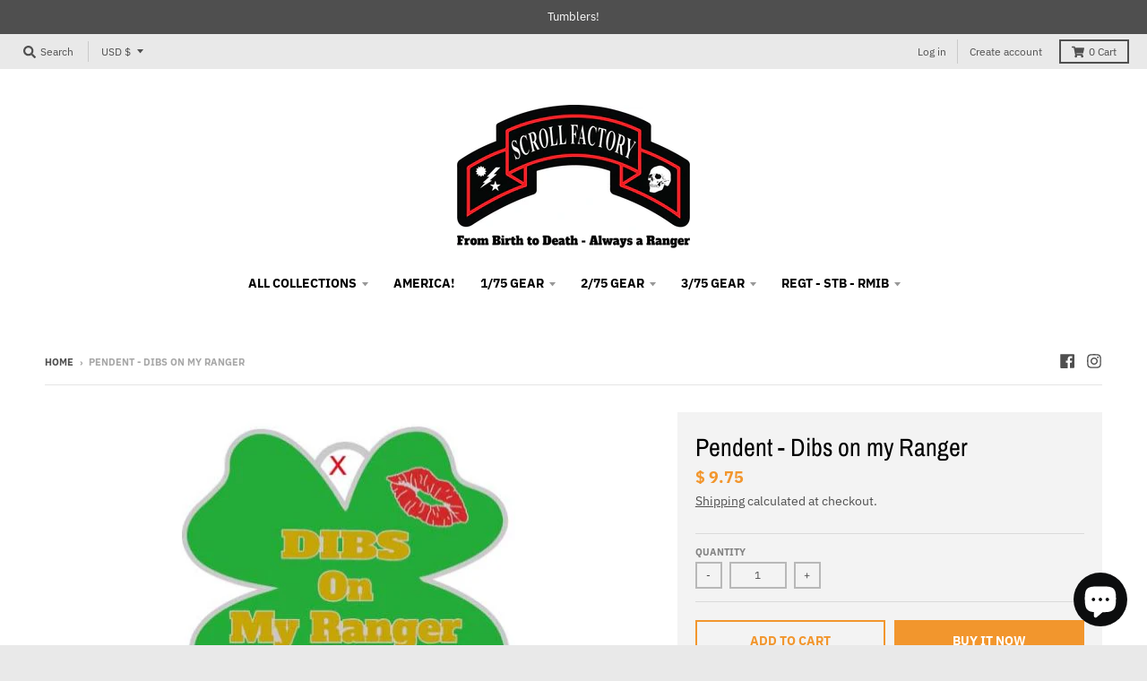

--- FILE ---
content_type: text/css;charset=UTF-8
request_url: https://blessifyinfotech.com/back-in-stock/front-script/css/widgetcss.php?version=1&shop=scroll-factory.myshopify.com
body_size: 6012
content:
 
.ct_main {z-index:999999!important;} 

.ct_button { padding: 10px 16px;font-size: 16px;text-align: center;cursor: pointer;outline: none;color: #FFFFFF;background-color: #000000;border: 1px solid  #000000;border-radius: 15px;display: inline-flex;   }
.ct_button_text {margin-left:10px; display: inline;vertical-align: top;}

@media only screen and (min-width: 767px) {
	.ct_left_main {margin-left:0px;left:2%;top: 55%;transform: rotate( 
	270deg );-webkit-transform-origin: left;}
	.ct_right_main {margin-right:0px;right:2%;bottom: 55%;transform: rotate( 
	270deg );-webkit-transform-origin: right;}
	.ct_bottom_left_main {margin-bottom:0px;margin-left:0px;left:0%;bottom:0%}
	.ct_bottom_right_main {margin-bottom:0px;margin-right:0px;bottom:0%;right:0%}
	.ct_bottom_middle_main {margin-bottom:0px;bottom:0%;left:48%;}
	.ct_top_left_main {margin-top:0px;margin-left:0px;top:0%;left:0%}
	.ct_top_right_main {margin-top:0px;top:0%;margin-right:0px;right:0%}
	.ct_top_middle_main {margin-top:0px;top:0%;left:48%;}
}

@media only screen and (max-width: 767px) {
	.ct_left_main_m {margin-left:0px;left:4%;top: 60%;transform: rotate( 
	270deg );-webkit-transform-origin: left;}
	.ct_right_main_m {margin-right:0px;right:4%;bottom: 60%;transform: rotate( 270deg );-webkit-transform-origin: right;}
	.ct_bottom_left_main_m {margin-bottom:0px;margin-left:0px;left:0%;bottom:0%}
	.ct_bottom_right_main_m {margin-bottom:0px;margin-right:0px;bottom:0%;right:0%}
	.ct_bottom_middle_main_m {margin-bottom:0px;bottom:0%;width: 100%;
	text-align: center;}
	.ct_top_left_main_m {margin-top:0px;margin-left:0px;top:0%;left:0%}
	.ct_top_right_main_m {margin-top:0px;top:0%;margin-right:0px;right:0%}
	.ct_top_middle_main_m {margin-top:0px;top:0%;width: 100%;
	text-align: center;}
	.ct_button{    padding: 7px 7px;    font-size: 14px;}
	.ct_button svg {width: 20px; height: 20px;}
	}  
	.newspop-opened {overflow: hidden;}
	.newspop-opened #newsletter-signpopup {opacity: 1;visibility: visible;}

	#newsletter-signpopup.opened {opacity: 1;visibility: visible;}

	#newsletter-signpopup, #newsletter-signpopup * {font-family: 'Libre Franklin', sans-serif;}
	#newsletter-signpopup {position: fixed;top: 0;left: 0;width: 100%;height: 100%;display: -webkit-flex;display: flex;flex-wrap: wrap;background: rgba(0,0,0,0.7);padding: 30px;opacity: 0;visibility: hidden;transition: all 0.3s ease-in-out;overflow: hidden;overflow-y: auto;z-index: 9999999999;}
	#newsletter-signpopup .newsletter-signbox {width: 720px;max-width: 100%;min-height: 400px;display: -webkit-flex;display: flex;background: #FFF;border-radius: 0;margin: auto;position: relative;overflow: hidden;z-index: 1;}
	#newsletter-signpopup .newsletter-signbox img {position: absolute;top: 0;left: 0;width: 50%;height: 100%;object-fit: contain;}
	#newsletter-signpopup .news-signpop-close {position: absolute;top: 0;right: 0;width: 50px;height: 50px;z-index: 9;}
	#newsletter-signpopup .news-signpop-close svg {width: 14px;height: 14px;display: block;margin: 18px;}
	#newsletter-signpopup .news-popup-image {width: 50%;float: left;flex: 0 0 auto;position: relative;}
	#newsletter-signpopup .news-popup-image img {width: 100%;height: 100%;display: block;object-fit: contain;}
	#newsletter-signpopup .news-pttrn-ele {position: absolute;top: 0;left: 0;right: 0;bottom: 0;clip-path: polygon(0 0,0 150%,50% 0);background: #FFE6E2;z-index: -1;pointer-events: none;}
	#newsletter-signpopup .news-itxt-content {padding: 60px 40px;margin: auto ;}
	#newsletter-signpopup .news-itxt-content h2 {font-size: 30px;line-height: 1.1;font-weight: bold;color: #111;padding: 0;margin-bottom: 12px;letter-spacing: normal;text-transform: none;}
	#newsletter-signpopup .news-itxt-content p {font-size: 15px;line-height: 1.4;margin-bottom: 30px;}
	#newsletter-signpopup form {margin: 0;}
	#newsletter-signpopup form input[type="email"] {width: 100%;height: 52px;flex: 1 1 auto;font-size: 15px;line-height: 20px;letter-spacing: normal;padding: 15px 20px;margin: 0 0 20px;background: transparent;color: #111;border: 1px solid #ccc;box-shadow: none;border-radius: 6px;outline: none;}
	#newsletter-signpopup form #exoNotifySubmit {width: 100%;height: 50px;cursor: pointer; font-size: 15px;font-weight: bold;line-height: 20px;letter-spacing: normal;padding: 15px 20px;margin: 0;background: #f95757;color: #FFF;border: 0;box-shadow: none;border-radius: 6px;outline: none;box-shadow: none;-webkit-appearance: none;-moz-appearance: none;appearance: none;cursor:pointer}
	.news-signform-wrap form input[type="email"].error{ border: 1px solid red;}

	#newsletter-signpopup form input[type="email"]::-webkit-input-placeholder {color: #111;opacity: 1;}
	#newsletter-signpopup form input[type="email"]:-moz-placeholder,
	#newsletter-signpopup form input[type="email"]::-moz-placeholder {color: #111;opacity: 1;}
	#newsletter-signpopup form input[type="email"]:-ms-input-placeholder {color: #111;opacity: 1;}

	/* newsletter popup v2 */
	#newsletter-signpopup.v2 .newsletter-signbox {width: 680px;background: #151515;border-radius: 12px;}
	#newsletter-signpopup.v2 .news-signpop-close {background: #000;}
	#newsletter-signpopup.v2 .news-signpop-close svg {fill: #FFF;}
	#newsletter-signpopup.v2 .news-popup-image {width: 42%;min-height: 420px;margin: 20px 0 20px 20px;border-radius: 12px;overflow: hidden;}
	#newsletter-signpopup.v2 .news-popup-image img {object-fit: cover;}
	#newsletter-signpopup.v2 .news-pttrn-ele {display: none;}
	#newsletter-signpopup.v2 .news-itxt-content h2, #newsletter-signpopup.v2 .news-itxt-content p {color: #FFF;}
	/*#newsletter-signpopup.v2 form input[type="email"] {color: #FFF;}*/
	#newsletter-signpopup.v2 form #exoNotifySubmit {background: #FFF;color: #151515;}

	#newsletter-signpopup.v2 form input[type="email"]::-webkit-input-placeholder {color: #FFF;}
	#newsletter-signpopup.v2 form input[type="email"]:-moz-placeholder,
	#newsletter-signpopup.v2 form input[type="email"]::-moz-placeholder {color: #FFF;}
	#newsletter-signpopup.v2 form input[type="email"]:-ms-input-placeholder {color: #FFF;}

	/* newsletter popup v3 */
	#newsletter-signpopup.v3 .newsletter-signbox {width: 620px;min-height: 380px;border-radius: 15px;}
	#newsletter-signpopup.v3 .news-signpop-close svg {fill: #FFF;}
	#newsletter-signpopup.v3 .news-pttrn-ele {clip-path: none;background: #151515;opacity: 0.6;z-index: 0;}
	#newsletter-signpopup.v3 .news-popup-image {position: absolute;top: 0;left: 0;width: 100%;height: 100%;border-radius: 12px;overflow: hidden;z-index: -1;}
	#newsletter-signpopup.v3 .news-popup-image img {object-fit: cover;}
	#newsletter-signpopup.v3 .news-itxt-content {max-width: 480px;text-align: center;z-index: 1;}
	#newsletter-signpopup.v3 .news-itxt-content h2, #newsletter-signpopup.v3 .news-itxt-content p {color: #FFF;}
	#newsletter-signpopup.v3 form input[type="email"] {background: #FFF;border-color: #FFF;}
	#newsletter-signpopup.v3 form #exoNotifySubmit {background: #151515;}

	/* newsletter popup v4 */
	#newsletter-signpopup.v4 .newsletter-signbox {width: 450px;min-height: 380px;flex-direction: column;border-radius: 15px;background: #ffffff;}
	#newsletter-signpopup.v4 .news-signpop-close {top: 25px;right: 25px;width: 40px;height: 40px;background: #151515;border-radius: 9px;}
	#newsletter-signpopup.v4 .news-signpop-close svg {width: 12px;height: 12px;fill: #FFF;margin: 14px;}
	#newsletter-signpopup.v4 .news-pttrn-ele {display: none;}
	#newsletter-signpopup.v4 .news-popup-image {width: auto;height: 250px;flex: 1 1 auto;margin: 15px 15px 0;border-radius: 12px;overflow: hidden;en;}
	#newsletter-signpopup.v4 .news-popup-image img {object-fit: cover;opacity:1}
	#newsletter-signpopup.v4 .news-itxt-content {max-width: 100%;padding: 30px;}
	#newsletter-signpopup.v4 form #exoNotifySubmit {background: #151515;color: #FFF;}

	/* newsletter popup v5 */
	#newsletter-signpopup.v5 .newsletter-signbox {width: 420px;min-height: 380px;}
	#newsletter-signpopup.v5 .news-signpop-close svg {width: 12px;height: 12px;fill: #FFF;margin: 19px;}
	#newsletter-signpopup.v5 .news-pttrn-ele {clip-path: none;background: #000;opacity: 0.6;z-index: 0;}
	#newsletter-signpopup.v5 .news-popup-image {position: absolute;top: 0;left: 0;width: 100%;height: 100%;z-index: -1;}
	#newsletter-signpopup.v5 .news-popup-image img {object-fit: cover;}
	#newsletter-signpopup.v5 .news-itxt-content {width: auto;background: rgba(255, 255, 255, .15);flex: 1 1 auto;padding: 30px;margin: 220px 15px 15px;backdrop-filter: blur(20px);z-index: 1;}
	#newsletter-signpopup.v5 .news-itxt-content h2 {font-size: 24px;color: #FFF;}
	#newsletter-signpopup.v5 .news-itxt-content p {color: #FFF;margin-bottom: 10px;}
	#newsletter-signpopup.v5 form input[type="email"] {color: #FFF;border: 0;padding-left: 0;padding-right: 0;border-bottom: 1px solid #FFF;border-radius: 0;}
	#newsletter-signpopup.v5 form #exoNotifySubmit {background: #151515;color: #FFF;border-radius: 0;}

	#newsletter-signpopup.v5 form input[type="email"]::-webkit-input-placeholder {color: #FFF;}
	#newsletter-signpopup.v5 form input[type="email"]:-moz-placeholder,
	#newsletter-signpopup.v5 form input[type="email"]::-moz-placeholder {color: #FFF;}
	#newsletter-signpopup.v5 form input[type="email"]:-ms-input-placeholder {color: #FFF;}

	#newsletter-signbar, #newsletter-signbar * {font-family: 'Libre Franklin', sans-serif;}
	#newsletter-signbar {position: fixed;bottom: 0;left: 0;width: 100%;display: -webkit-flex;display: flex;background: #FFF;box-shadow: 0 0 12px rgb(0,0,0,0.2);transform: translate3d(0, 100%, 0);transition: all 0.3s ease-in-out;z-index: 999999999;}
	#newsletter-signbar.showtop {top: 0;bottom: auto;transform: translate3d(0, -100%, 0);}
	#newsletter-signbar .news-pttrn-ele {display: none;position: absolute;top: 10px;left: 20px;width: 45%;max-width: 620px;height: 100%;clip-path: polygon(0 0,0 100%,100% 100%,90% 0);background: #f95757;opacity: 0.5;z-index: -1;}
	#newsletter-signbar .newsletter-signtxt {max-width: 45%;display: -webkit-flex;display: flex;flex-direction: column;justify-content: center;flex: 0 0 auto;background: transparent no-repeat center/cover;padding: 20px 30px;margin: 0;}
	#newsletter-signbar .newsletter-signtxt h6 {font-size: 25px;font-weight: bold;line-height: 1;letter-spacing: normal;color: #111;margin: 0;padding: 0;text-transform: uppercase;}
	#newsletter-signbar .newsletter-signtxt p {font-size: 14px;font-weight: normal;line-height: 1.2;letter-spacing: normal;color: #111;margin: 7px 0 0;padding: 0;text-transform: none;}
	#newsletter-signbar .newsletter-signform {max-width: 520px;width: 65%;flex: 0 1 auto;padding: 14px 30px;margin: auto;}
	#newsletter-signbar .newsletter-signform form {display: -webkit-flex;display: flex;position: relative;}
	#newsletter-signbar .newsletter-signform input[type="email"] {width: 100%;min-width: 0;height: 50px;flex: 1 1 auto;font-size: 15px;line-height: 24px;letter-spacing: normal;padding: 12px 20px;margin: 0;background: #FFF;color: #111;border: 1px solid #a9a9a9;box-shadow: none;border-radius: 6px;outline: none;}
	#newsletter-signbar .newsletter-signform #exoNotifySubmit {width: auto;height: 50px;flex: 0 0 auto;font-size: 14px;font-weight: bold;line-height: 20px;letter-spacing: normal;padding: 15px 25px;margin: 0;background: #111;color: #fff;border: 0;box-shadow: none;border-radius: 6px;margin-left: 10px;outline: none;-webkit-appearance: none;-moz-appearance: none;appearance: none;cursor:pointer}
	#newsletter-signbar .news-error {position: absolute;bottom: 0;left: 0;font-size: 12px;line-height: 18px;color: red;padding: 0 20px;white-space: nowrap;text-overflow: ellipsis;overflow: hidden;}
	#newsletter-signbar .news-signbar-close {width: 38px;height: 38px;flex: 0 0 auto;background: #111;margin: auto 20px auto 0;border-radius: 6px;}
	#newsletter-signbar .news-signbar-close svg {width: 12px;height: 12px;fill: #FFF;display: block;margin: 13px;outline: none;}

	#newsletter-signbar .newsletter-signform input[type="email"]::-webkit-input-placeholder {color: #111;opacity: 1;}
	#newsletter-signbar .newsletter-signform input[type="email"]:-moz-placeholder,
	#newsletter-signbar .newsletter-signform input[type="email"]::-moz-placeholder {color: #111;opacity: 1;}
	#newsletter-signbar .newsletter-signform input[type="email"]:-ms-input-placeholder {color: #111;opacity: 1;}
	.newsbar-opened #newsletter-signbar, .newsbar-opened #newsletter-signbar.showtop {transform: translate3d(0, 0, 0);}

	/* newsletter bar v1 */
	#newsletter-signbar.v1 {background: #FFE6E2;overflow: hidden;}
	#newsletter-signbar.v1 .news-pttrn-ele {display: block;}
	#newsletter-signbar.v1 .newsletter-signtxt {width: 45%;max-width: 620px;background-color: #f95757;clip-path: polygon(0 0,0 100%,100% 100%,90% 0);}
	#newsletter-signbar.v1 .newsletter-signtxt h6 {color: #FFF;}
	#newsletter-signbar.v1 .newsletter-signform form {background: #ffffff;border: 1px solid #333;border-radius: 6px;box-shadow: 3px 3px 0 0 #333;}
	#newsletter-signbar.v1 .newsletter-signform input[type="email"] {border: 0;border-radius: 6px;}
	#newsletter-signbar.v1 .newsletter-signform #exoNotifySubmit {background: transparent;color: #111;border-radius: 0 4px 4px 0;}
	#newsletter-signbar.v1 .news-signbar-close {width: 40px;height: 40px;background: #FFF;border-radius: 6px;border: 1px solid #333;box-shadow: 3px 3px 0 0 #333;}
	#newsletter-signbar.v1 .news-signbar-close svg {fill: #111;margin: 13px;}

	/* newsletter bar v2 */
	#newsletter-signbar.v2 {background: #fafbf6;}
	#newsletter-signbar.v2 .newsletter-signtxt h6 {margin: auto 0;color: #111;text-shadow: 2px 2px #edbeab;}
	#newsletter-signbar.v2 .news-pttrn-ele{background: transparent;}
	/* newsletter bar v3 */
	#newsletter-signbar.v3 {background: #151515;flex-direction: column;}
	#newsletter-signbar.v3 .news-signbar-close {position: absolute;top: 5px;right: 5px;background: transparent;border-radius: 0;margin: 0;}
	#newsletter-signbar.v3 .news-signbar-close svg {fill: #FFF;}
	#newsletter-signbar.v3 .newsletter-signtxt {width: 100%;max-width: 680px;padding: 20px 20px 10px;text-align: center;margin: auto;}
	#newsletter-signbar.v3 .newsletter-signtxt h6 {font-size: 20px;color: #FFF;}
	#newsletter-signbar.v3 .newsletter-signtxt p {color: #FFF;}
	#newsletter-signbar.v3 .newsletter-signform {max-width: 480px;width: 100%;padding: 0 20px 20px;}
	#newsletter-signbar.v3 .newsletter-signform form {border-bottom: 1px solid #FFF;}
	#newsletter-signbar.v3 .newsletter-signform input[type="email"] {height: 42px;background: transparent;color: #FFF;border: 0;padding: 9px 15px 9px 0;}
	#newsletter-signbar.v3 .newsletter-signform #exoNotifySubmit {height: 42px;background: transparent;color: #FFF;border: 0;padding: 9px 0;margin: 0;}
	#newsletter-signbar.v3 .news-error {top: 100%;bottom: auto;left: 0;padding: 0;}

	#newsletter-signbar.v3 form input[type="email"]::-webkit-input-placeholder {color: #FFF;}
	#newsletter-signbar.v3 form input[type="email"]:-moz-placeholder,
	#newsletter-signbar.v3 form input[type="email"]::-moz-placeholder {color: #FFF;}
	#newsletter-signbar.v3 form input[type="email"]:-ms-input-placeholder {color: #FFF;}

	/* newsletter bar v4 */
	#newsletter-signbar.v4 {background: #ffd400;}
	#newsletter-signbar.v4 .news-signbar-close {background: transparent;border-radius: 0;margin: 0;}
	#newsletter-signbar.v4 .news-signbar-close svg {fill: #111;}
	#newsletter-signbar.v4 .newsletter-signtxt {padding: 17px 30px 15px;}
	#newsletter-signbar.v4 .newsletter-signtxt h6 {font-size: 20px;}
	#newsletter-signbar.v4 .newsletter-signform {padding: 12px 30px;}
	#newsletter-signbar.v4 .newsletter-signform form {background: #111;}
	#newsletter-signbar.v4 .newsletter-signform input[type="email"] {height: 58px;padding: 17px 20px;background: #151515;color: #fff;border: 0;border-radius: 0;}
	#newsletter-signbar.v4 .newsletter-signform #exoNotifySubmit {height: 50px;font-weight: bold;background: #FFF;color: #151515;padding: 15px 25px;margin: 4px;border: 0;border-radius: 0;}
	#newsletter-signbar.v4 .news-error {bottom: 3px;}

	#newsletter-signbar.v4 form input[type="email"]::-webkit-input-placeholder {color: #FFF;}
	#newsletter-signbar.v4 form input[type="email"]:-moz-placeholder,
	#newsletter-signbar.v4 form input[type="email"]::-moz-placeholder {color: #FFF;}
	#newsletter-signbar.v4 form input[type="email"]:-ms-input-placeholder {color: #FFF;}

	#newsletter-success-pop, #newsletter-success-pop * {font-family: 'Libre Franklin', sans-serif;}
	#newsletter-success-pop {display: none; position: fixed;top: 0;left: 0;width: 100%;height: 100%;background: rgba(0,0,0,0.7);padding: 30px;opacity: 0;visibility: visible;transition: all 0.3s ease-in-out;overflow: hidden;overflow-y: auto;z-index: 9999999999;}
	#newsletter-success-pop .news-success-popbx {width: 500px;max-width: 100%;min-height: 300px;display: -webkit-flex;display: flex;background: #FFF;border-radius: 0;margin: auto;position: relative;overflow: hidden;z-index: 1;}
	#newsletter-success-pop .news-successpop-close {position: absolute;top: 0;right: 0;width: 50px;height: 50px;z-index: 9;}
	#newsletter-success-pop .news-successpop-close svg {width: 14px;height: 14px;display: block;margin: 18px;}
	#newsletter-success-pop .news-success-img {width: 50%;flex: 0 0 auto;}
	#newsletter-success-pop .news-success-img img {width: 100%;height: 100%;display: block;}
	#newsletter-success-pop .news-success-txt {width: 100%;display: -webkit-flex;display: flex;flex-direction: column;justify-content: center;padding: 60px 30px;text-align: center;background: #ffffff;}
	#newsletter-success-pop .news-success-txt h2 {font-size: 35px;line-height: 1.1;font-weight: bold;color: #f36c6c;padding: 0;margin-bottom: 20px;letter-spacing: normal;text-transform: none;}
	#newsletter-success-pop .news-success-txt h3 {font-size: 20px;line-height: 1.1;font-weight: bold;color: #111;padding: 0;margin-bottom: 10px;letter-spacing: normal;text-transform: none;}
	#newsletter-success-pop .news-success-txt p {font-size: 14px;line-height: 1.4;color: #111;letter-spacing: normal;padding: 0;margin: 0;}
	.success-pop-opened {overflow: hidden;}
	.success-pop-opened #newsletter-success-pop {opacity: 1;visibility: visible;display: -webkit-flex;display: flex;flex-wrap: wrap;}

	/* newsletter bar */
	#newsletter-signbar.opened, #newsletter-signbar.opened.showtop {transform: translate3d(0, 0, 0);}

	#newsletter-signbar, #newsletter-signbar * {font-family: 'Libre Franklin', sans-serif;}
	#newsletter-signbar {position: fixed;bottom: 0;left: 0;width: 100%;display: -webkit-flex;display: flex;background: #FFF;box-shadow: 0 0 12px rgb(0,0,0,0.2);transform: translate3d(0, 100%, 0);transition: all 0.3s ease-in-out;z-index: 999999999;}
	#newsletter-signbar.showtop {top: 0;bottom: auto;transform: translate3d(0, -100%, 0);}
	#newsletter-signbar .news-pttrn-ele {display: none;position: absolute;top: 10px;left: 20px;width: 45%;max-width: 620px;height: 100%;clip-path: polygon(0 0,0 100%,100% 100%,90% 0);background: #f95757;opacity: 0.5;z-index: -1;}
	#newsletter-signbar .newsletter-signtxt {max-width: 45%;display: -webkit-flex;display: flex;flex-direction: column;justify-content: center;flex: 0 0 auto;background: transparent no-repeat center/cover;padding: 20px 30px;margin: 0;}
	#newsletter-signbar .newsletter-signtxt h6 {font-size: 25px;font-weight: bold;line-height: 1;letter-spacing: normal;color: #111;margin: 0;padding: 0;text-transform: uppercase;}
	#newsletter-signbar .newsletter-signtxt p {font-size: 14px;font-weight: normal;line-height: 1.2;letter-spacing: normal;color: #111;margin: 7px 0 0;padding: 0;text-transform: none;}
	#newsletter-signbar .newsletter-signform {max-width: 520px;width: 65%;flex: 0 1 auto;padding: 14px 30px;margin: auto;}
	#newsletter-signbar .newsletter-signform form {display: -webkit-flex;display: flex;position: relative;}
	#newsletter-signbar .newsletter-signform input[type="email"] {width: 100%;min-width: 0;height: 50px;flex: 1 1 auto;font-size: 15px;line-height: 24px;letter-spacing: normal;padding: 12px 20px;margin: 0;background: #FFF;color: #111;border: 1px solid #a9a9a9;box-shadow: none;border-radius: 6px;outline: none;}
	#newsletter-signbar .newsletter-signform input[type="submit"] {width: auto;height: 50px;flex: 0 0 auto;font-size: 14px;font-weight: bold;line-height: 20px;letter-spacing: normal;padding: 15px 25px;margin: 0;background: #111;color: #fff;border: 0;box-shadow: none;border-radius: 6px;margin-left: 10px;outline: none;-webkit-appearance: none;-moz-appearance: none;appearance: none;cursor:pointer}
	#newsletter-signbar .news-error {position: absolute;bottom: 0;left: 0;font-size: 12px;line-height: 18px;color: red;padding: 0 20px;white-space: nowrap;text-overflow: ellipsis;overflow: hidden;}
	#newsletter-signbar .news-signbar-close {width: 38px;height: 38px;flex: 0 0 auto;background: #111;margin: auto 20px auto 0;border-radius: 6px;}
	#newsletter-signbar .news-signbar-close svg {width: 12px;height: 12px;fill: #FFF;display: block;margin: 13px;outline: none;}

	#newsletter-signbar .newsletter-signform input[type="email"]::-webkit-input-placeholder {color: #111;opacity: 1;}
	#newsletter-signbar .newsletter-signform input[type="email"]:-moz-placeholder,
	#newsletter-signbar .newsletter-signform input[type="email"]::-moz-placeholder {color: #111;opacity: 1;}
	#newsletter-signbar .newsletter-signform input[type="email"]:-ms-input-placeholder {color: #111;opacity: 1;}

	/* newsletter bar v1 */
	#newsletter-signbar.v1 {background: #FFE6E2;overflow: hidden;}
	#newsletter-signbar.v1 .news-pttrn-ele {display: block;}
	#newsletter-signbar.v1 .newsletter-signtxt {width: 45%;max-width: 620px;background-color: #f95757;clip-path: polygon(0 0,0 100%,100% 100%,90% 0);}
	#newsletter-signbar.v1 .newsletter-signtxt h6 {color: #FFF;}
	#newsletter-signbar.v1 .newsletter-signform form {background: #ffffff;border: 1px solid #333;border-radius: 6px;box-shadow: 3px 3px 0 0 #333;}
	#newsletter-signbar.v1 .newsletter-signform input[type="email"] {border: 0;border-radius: 6px;}
	#newsletter-signbar.v1 .newsletter-signform input[type="submit"] {background: transparent;color: #111;border-radius: 0 4px 4px 0;}
	#newsletter-signbar.v1 .news-signbar-close {width: 40px;height: 40px;background: #FFF;border-radius: 6px;border: 1px solid #333;box-shadow: 3px 3px 0 0 #333;}
	#newsletter-signbar.v1 .news-signbar-close svg {fill: #111;margin: 13px;}

	/* newsletter bar v2 */
	#newsletter-signbar.v2 {background: #fafbf6;}
	#newsletter-signbar.v2 .newsletter-signtxt h6 {margin: auto 0;color: #111;text-shadow: 2px 2px #edbeab;}

	/* newsletter bar v3 */
	#newsletter-signbar.v3 {background: #151515;flex-direction: column;}
	#newsletter-signbar.v3 .news-signbar-close {position: absolute;top: 5px;right: 5px;background: transparent;border-radius: 0;margin: 0;}
	#newsletter-signbar.v3 .news-signbar-close svg {fill: #FFF;}
	#newsletter-signbar.v3 .newsletter-signtxt {width: 100%;max-width: 680px;padding: 20px 20px 10px;text-align: center;margin: auto;}
	#newsletter-signbar.v3 .newsletter-signtxt h6 {font-size: 20px;color: #FFF;}
	#newsletter-signbar.v3 .newsletter-signtxt p {color: #FFF;}
	#newsletter-signbar.v3 .newsletter-signform {max-width: 480px;width: 100%;padding: 0 20px 20px;}
	#newsletter-signbar.v3 .newsletter-signform form {border-bottom: 1px solid #FFF;}
	#newsletter-signbar.v3 .newsletter-signform input[type="email"] {height: 42px;background: transparent;color: #FFF;border: 0;padding: 9px 15px 9px 0;}
	#newsletter-signbar.v3 .newsletter-signform input[type="submit"] {height: 42px;background: transparent;color: #FFF;border: 0;padding: 9px 0;margin: 0;}
	#newsletter-signbar.v3 .news-error {top: 100%;bottom: auto;left: 0;padding: 0;}

	#newsletter-signbar.v3 form input[type="email"]::-webkit-input-placeholder {color: #FFF;}
	#newsletter-signbar.v3 form input[type="email"]:-moz-placeholder,
	#newsletter-signbar.v3 form input[type="email"]::-moz-placeholder {color: #FFF;}
	#newsletter-signbar.v3 form input[type="email"]:-ms-input-placeholder {color: #FFF;}

	/* newsletter bar v4 */
	#newsletter-signbar.v4 {background: #ffd400;}
	#newsletter-signbar.v4 .news-signbar-close {background: transparent;border-radius: 0;margin: 0;}
	#newsletter-signbar.v4 .news-signbar-close svg {fill: #111;}
	#newsletter-signbar.v4 .newsletter-signtxt {padding: 17px 30px 15px;}
	#newsletter-signbar.v4 .newsletter-signtxt h6 {font-size: 20px;}
	#newsletter-signbar.v4 .newsletter-signform {padding: 12px 30px;}
	#newsletter-signbar.v4 .newsletter-signform form {background: #111;}
	#newsletter-signbar.v4 .newsletter-signform input[type="email"] {height: 58px;padding: 17px 20px;background: #151515;color: #fff;border: 0;border-radius: 0;}
	#newsletter-signbar.v4 .newsletter-signform input[type="submit"] {height: 50px;background: #FFF;color: #151515;padding: 15px 25px;margin: 4px;border: 0;border-radius: 0;}
	#newsletter-signbar.v4 .news-error {bottom: 3px;}

	#newsletter-signbar.v4 form input[type="email"]::-webkit-input-placeholder {color: #FFF;}
	#newsletter-signbar.v4 form input[type="email"]:-moz-placeholder,
	#newsletter-signbar.v4 form input[type="email"]::-moz-placeholder {color: #FFF;}
	#newsletter-signbar.v4 form input[type="email"]:-ms-input-placeholder {color: #FFF;}

	@media only screen and (min-width: 768px) and (max-width: 992px) {
	#newsletter-signbar .newsletter-signtxt {padding: 20px;}
	#newsletter-signbar .newsletter-signtxt h6 {font-size: 20px;}
}

@media only screen and (max-width: 767px) {
	#newsletter-signpopup {padding: 12px;}
	#newsletter-signpopup .newsletter-signbox {width: 480px;min-height: 360px;flex-direction: column;}
	#newsletter-signpopup .news-signpop-close {top: 10px;right: 10px;width: 34px;height: 34px;background: rgb(249 87 87);border-radius: 4px;}
	#newsletter-signpopup .news-signpop-close svg {width: 12px;height: 12px;fill: #fff;margin: 11px;}
	#newsletter-signpopup .news-pttrn-ele {clip-path: polygon(0 0,0 320px,100% 180px,100% 0);}
	#newsletter-signpopup .news-popup-image {width: 100%;height: 240px;}
	#newsletter-signpopup .news-itxt-content {width: 100%;padding: 25px;}
	#newsletter-signpopup .news-itxt-content h2 {font-size: 23px;margin-bottom: 10px;}
	#newsletter-signpopup .news-itxt-content p {font-size: 14px;margin-bottom: 25px;}
	#newsletter-signpopup form input[type="email"] {height: 50px;font-size: 14px;padding: 14px 20px;margin: 0 0 15px;}
	#newsletter-signpopup form #exoNotifySubmit {height: 48px;font-size: 14px;padding: 14px 20px;}

	#newsletter-signbar.v1 .news-pttrn-ele {position: absolute;top: auto;bottom: 0;left: 0;right: 0;min-width: 100%;height: 45px;clip-path: none;background: #f95757;}
	#newsletter-signbar.v1 .newsletter-signtxt {background-color: transparent;clip-path: none;}
	#newsletter-signbar.v1 .newsletter-signtxt h6 {color: #111;}

	#newsletter-signpopup.v2 .newsletter-signbox {width: 420px;}
	#newsletter-signpopup.v2 .news-signpop-close {top: 25px;right: 25px;background: rgba(255, 255, 255, .5);}
	#newsletter-signpopup.v2 .news-signpop-close svg {fill: #151515;}
	#newsletter-signpopup.v2 .news-popup-image {width: calc(100% - 30px);min-height: 290px;margin: 15px 15px 0;}

	#newsletter-signpopup.v3 .news-signpop-close {background: rgba(121, 121, 121, .5);}
	#newsletter-signpopup.v3 .news-signpop-close svg {fill: #FFF;}
	#newsletter-signpopup.v3 .news-itxt-content {flex: 0 0 auto;margin: auto;}
	#newsletter-signpopup.v3 .news-itxt-content h2 {font-size: 27px;}

	#newsletter-signpopup.v4 .newsletter-signbox {width: 420px;}
	#newsletter-signpopup.v4 .news-signpop-close {top: 15px;right: 15px;width: 34px;height: 34px;border-radius: 4px;}
	#newsletter-signpopup.v4 .news-signpop-close svg {width: 12px;height: 12px;margin: 11px;}
	#newsletter-signpopup.v4 .news-popup-image {height: 270px;margin: 0;border-radius: 12px 12px 0 0;}
	#newsletter-signpopup.v4 .news-itxt-content {padding: 25px;}

	#newsletter-signpopup.v5 .news-signpop-close {background: transparent;}
	#newsletter-signpopup.v5 .news-signpop-close svg {margin: 11px;}
	#newsletter-signpopup.v5 .news-itxt-content {padding: 25px;margin: 200px 15px 15px;}

	#newsletter-signbar {flex-direction: column;}
	#newsletter-signbar .newsletter-signtxt {min-width: 100%;padding: 25px 20px 0;}
	#newsletter-signbar .newsletter-signtxt h6 {font-size: 20px;white-space: normal;}
	#newsletter-signbar .newsletter-signform {min-width: 100%;padding: 20px;}
	#newsletter-signbar .news-signbar-close {position: absolute;top: 0;right: 0;width: 34px;height: 34px;background: transparent;box-shadow: none;border: 0;border-radius: 0;margin: 0;}
	#newsletter-signbar .news-signbar-close svg {width: 12px;height: 12px;margin: 11px;fill: #111;}
	#newsletter-signbar .newsletter-signform input[type="email"] {font-size: 14px;height: 48px;line-height: 20px;padding: 13px 20px;}
	#newsletter-signbar .newsletter-signform #exoNotifySubmit {font-size: 13px;height: 48px;line-height: 20px;padding: 13px 20px;}   

	#newsletter-signbar.v1 .news-signbar-close {width: 38px;height: 38px;background: transparent;border-radius: 0;border: 0;box-shadow: none;}

	#newsletter-signbar.v4 .newsletter-signtxt {padding: 25px 20px 20px;}
	#newsletter-signbar.v4 .newsletter-signform {padding: 0 20px 20px;}
	#newsletter-signbar.v4 .newsletter-signform input[type="email"] {height: 54px;}
	#newsletter-signbar.v4 .newsletter-signform #exoNotifySubmit {height: 46px;padding: 13px 20px;margin: 4px;}

	#newsletter-success-pop {padding: 12px;}
	#newsletter-success-pop .news-success-popbx {width: 380px;flex-direction: column;}
	#newsletter-success-pop .news-successpop-close svg {width: 12px;height: 12px;margin: 18px;}
	#newsletter-success-pop .news-success-img {width: 100%;height: 240px;}
	#newsletter-success-pop .news-success-txt {width: 100%;padding: 45px 25px;}
	#newsletter-success-pop .news-success-txt h2 {font-size: 30px;}
}

@media only screen and (max-width: 359px) {
	#newsletter-signpopup .news-itxt-content {padding: 20px;}
	#newsletter-signpopup .news-itxt-content h2 {font-size: 21px;}
	#newsletter-signpopup form input[type="email"] {height: 48px;padding: 13px 20px;}

	#newsletter-signpopup.v2 .news-popup-image {min-height: 270px;}
	#newsletter-signpopup.v4 .news-itxt-content {padding: 20px;}
	#newsletter-signpopup.v5 .news-itxt-content {padding: 25px;margin: 200px 0 0;}
}
.news-error{color: red;}
.btnDisabled {pointer-events:none}

.back-instock-notify {
	width: 100%;
	padding: 20px;
	margin: 20px 0;
	border: 1px solid #ccc;
	text-align: left;
	box-sizing: border-box;
}

.back-instock-notify.text-center,
.back-instock-notify.text-center .back-instock-header h2,
.back-instock-notify.text-center .back-instock-header .back-instock-rte,
.back-instock-notify.text-center .instock-notify-msg,
.back-instock-notify.text-center .instock-notify-form input[type="email"] {
	text-align: center;
}

.back-instock-notify.text-right,
.back-instock-notify.text-right .back-instock-header h2,
.back-instock-notify.text-right .back-instock-header .back-instock-rte,
.back-instock-notify.text-right .instock-notify-msg,
.back-instock-notify.text-right .instock-notify-form input[type="email"] {
	text-align: right;
}

.back-instock-notify .back-instock-header {
	margin-bottom: 15px;
}

.back-instock-notify .back-instock-header h2 {
	font-size: 21px;
	line-height: 1.15;
	text-align: left;
	margin: 0 0 7px;
}

.back-instock-notify .back-instock-header .back-instock-rte {
	font-size: 14px;
	line-height: 1.5;
	text-align: left;
}

.back-instock-notify .instock-notify-form input[type="email"] {
    width: 100%;
    height: auto;
    min-height: 44px;
    font-family: inherit;
    font-size: 15px;
    font-weight: 400;
    line-height: 1.25;
    padding: 10px 15px;
    color: #000;
    border: 1px solid #ccc;
    border-radius: 0;
    text-align: left;
    text-transform: none;
    outline: none;
    -webkit-appearance: none;
    -moz-appearance: none;
    appearance: none;
    box-sizing: border-box;
}

.back-instock-notify .instock-notify-form input[type="email"]:focus {
	outline: none;
}

.back-instock-notify .instock-notify-form .instock-notify-btn {
    width: 100%;
    height: auto;
    min-height: 44px;
    display: block;
    font-size: 14px;
    font-weight: 400;
    line-height: 1.5;
    background: #000;
    color: #FFF;
    padding: 10px 15px;
    margin: 10px 0 0;
    border: 1px solid #000;
    -webkit-appearance: none;
    -moz-appearance: none;
    appearance: none;
    text-align: center;
    text-transform: uppercase;
    text-decoration: none;
    box-shadow: none;
    box-sizing: border-box;
    outline: none;
    cursor: pointer;
}

.back-instock-notify .instock-notify-msg {
    font-size: 14px;
    line-height: 1.5;
    margin: 10px 0 0;
    text-align: left;
}

.back-instock-notify .instock-notify-msg.news-error {
    color: red;
}

.back-instock-notify .instock-notify-msg.news-success {
    color: green;
}
.back-instock-notify.v7{position:relative;}

@media only screen and (max-width: 749px) {
	.back-instock-notify .back-instock-header h2 {
		font-size: 18px;
	}

	.back-instock-notify .back-instock-header .back-instock-rte,
	.back-instock-notify .instock-notify-msg {
		font-size: 13px;
	}

	.back-instock-notify .instock-notify-form input[type="email"] {
		min-height: 42px;
		font-size: 14px;
	}

	.back-instock-notify .instock-notify-form .instock-notify-btn {
	    min-height: 42px;
	}
}

#loaderContainer {
	display:none;
  position: absolute; /* Position the loader absolutely within the container */
  top: 0;
  left: 0;
  width: 100%;
  height: 100%;
  background-color: rgb(227 226 226 / 77%); /* Semi-transparent background */
  z-index: 9999; /* Set a high z-index to ensure it appears above other elements */
}

/* Style the loader itself (e.g., with a spinner) */
#loaderContainer::after {
  content: "";
  display: block;
  width: 40px;
  height: 40px;
  margin: auto;
  border-radius: 50%;
  border: 4px solid #ffffff;
  border-top-color: #000000;
  animation: spin 1s infinite linear;
	margin-top: 25%;
}

@keyframes spin {
  from {
    transform: rotate(0deg);
  }
  to {
    transform: rotate(360deg);
  }
}